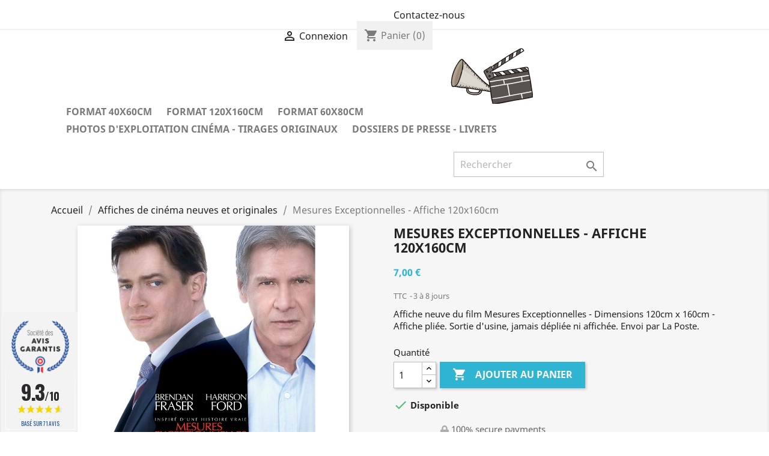

--- FILE ---
content_type: text/html; charset=utf-8
request_url: https://www.affichescinema.fr/affiches-de-cinema-neuves-et-originales/1081-mesures-exceptionnelles-affiche-120x160cm.html
body_size: 12888
content:
<!-- begin catalog/product.tpl -->
<!doctype html>
<html lang="fr">

  <head>
    
      
  <meta charset="utf-8">


  <meta http-equiv="x-ua-compatible" content="ie=edge">



  <link rel="canonical" href="https://www.affichescinema.fr/affiches-de-cinema-neuves-et-originales/1081-mesures-exceptionnelles-affiche-120x160cm.html">

  <title>Film Mesures Exceptionnelles - Affiche neuve &amp; originale - Format 120x160cm</title>
  <meta name="description" content="Affiche neuve du film Mesures Exceptionnelles - Dimensions 120cm x 160cm - Affiche pliée. Sortie d&#039;usine, jamais dépliée ni affichée. Envoi par La Poste.">
  <meta name="keywords" content="Affiche neuve du film Mesures Exceptionnelles - Dimensions 120cm x 160cm - Affiche pliée. Sortie d&#039;usine, jamais dépliée ni affichée. Envoi par La Poste.">
      
        



  <meta name="viewport" content="width=device-width, initial-scale=1">



  <link rel="icon" type="image/vnd.microsoft.icon" href="https://www.affichescinema.fr/img/favicon.ico?1651852616">
  <link rel="shortcut icon" type="image/x-icon" href="https://www.affichescinema.fr/img/favicon.ico?1651852616">



    <link rel="stylesheet" href="https://www.affichescinema.fr/themes/classic/assets/css/theme.css" type="text/css" media="all">
  <link rel="stylesheet" href="/modules/ps_checkout/views/css/payments.css?version=2.15.2" type="text/css" media="all">
  <link rel="stylesheet" href="https://www.affichescinema.fr/modules/steavisgarantis/views/css/style.css" type="text/css" media="all">
  <link rel="stylesheet" href="https://www.affichescinema.fr/js/jquery/ui/themes/base/minified/jquery-ui.min.css" type="text/css" media="all">
  <link rel="stylesheet" href="https://www.affichescinema.fr/js/jquery/ui/themes/base/minified/jquery.ui.theme.min.css" type="text/css" media="all">
  <link rel="stylesheet" href="https://www.affichescinema.fr/modules/ps_legalcompliance/views/css/aeuc_front.css" type="text/css" media="all">
  <link rel="stylesheet" href="https://www.affichescinema.fr/modules/ps_imageslider/css/homeslider.css" type="text/css" media="all">
  <link rel="stylesheet" href="https://www.affichescinema.fr/themes/classic/assets/css/custom.css" type="text/css" media="all">




  

  <script type="text/javascript">
        var prestashop = {"cart":{"products":[],"totals":{"total":{"type":"total","label":"Total","amount":0,"value":"0,00\u00a0\u20ac"},"total_including_tax":{"type":"total","label":"Total TTC","amount":0,"value":"0,00\u00a0\u20ac"},"total_excluding_tax":{"type":"total","label":"Total HT :","amount":0,"value":"0,00\u00a0\u20ac"}},"subtotals":{"products":{"type":"products","label":"Sous-total","amount":0,"value":"0,00\u00a0\u20ac"},"discounts":null,"shipping":{"type":"shipping","label":"Livraison","amount":0,"value":""},"tax":{"type":"tax","label":"Taxes incluses","amount":0,"value":"0,00\u00a0\u20ac"}},"products_count":0,"summary_string":"0 articles","vouchers":{"allowed":1,"added":[]},"discounts":[],"minimalPurchase":0,"minimalPurchaseRequired":""},"currency":{"name":"Euro","iso_code":"EUR","iso_code_num":"978","sign":"\u20ac"},"customer":{"lastname":null,"firstname":null,"email":null,"birthday":null,"newsletter":null,"newsletter_date_add":null,"optin":null,"website":null,"company":null,"siret":null,"ape":null,"is_logged":false,"gender":{"type":null,"name":null},"addresses":[]},"language":{"name":"Fran\u00e7ais (French)","iso_code":"fr","locale":"fr-FR","language_code":"fr","is_rtl":"0","date_format_lite":"d\/m\/Y","date_format_full":"d\/m\/Y H:i:s","id":1},"page":{"title":"","canonical":null,"meta":{"title":"Film Mesures Exceptionnelles - Affiche neuve & originale - Format 120x160cm","description":"Affiche neuve du film Mesures Exceptionnelles - Dimensions 120cm x 160cm - Affiche pli\u00e9e. Sortie d'usine, jamais d\u00e9pli\u00e9e ni affich\u00e9e. Envoi par La Poste.","keywords":"Affiche neuve du film Mesures Exceptionnelles - Dimensions 120cm x 160cm - Affiche pli\u00e9e. Sortie d'usine, jamais d\u00e9pli\u00e9e ni affich\u00e9e. Envoi par La Poste.","robots":"index"},"page_name":"product","body_classes":{"lang-fr":true,"lang-rtl":false,"country-FR":true,"currency-EUR":true,"layout-full-width":true,"page-product":true,"tax-display-enabled":true,"product-id-1081":true,"product-Mesures Exceptionnelles - Affiche 120x160cm":true,"product-id-category-3":true,"product-id-manufacturer-0":true,"product-id-supplier-0":true,"product-available-for-order":true},"admin_notifications":[]},"shop":{"name":"Vente affiches cin\u00e9ma neuves & d'origine","logo":"https:\/\/www.affichescinema.fr\/img\/vente-affiches-cinema-neuves-d-origine-logo-1651852616.jpg","stores_icon":"https:\/\/www.affichescinema.fr\/img\/logo_stores.png","favicon":"https:\/\/www.affichescinema.fr\/img\/favicon.ico"},"urls":{"base_url":"https:\/\/www.affichescinema.fr\/","current_url":"https:\/\/www.affichescinema.fr\/affiches-de-cinema-neuves-et-originales\/1081-mesures-exceptionnelles-affiche-120x160cm.html","shop_domain_url":"https:\/\/www.affichescinema.fr","img_ps_url":"https:\/\/www.affichescinema.fr\/img\/","img_cat_url":"https:\/\/www.affichescinema.fr\/img\/c\/","img_lang_url":"https:\/\/www.affichescinema.fr\/img\/l\/","img_prod_url":"https:\/\/www.affichescinema.fr\/img\/p\/","img_manu_url":"https:\/\/www.affichescinema.fr\/img\/m\/","img_sup_url":"https:\/\/www.affichescinema.fr\/img\/su\/","img_ship_url":"https:\/\/www.affichescinema.fr\/img\/s\/","img_store_url":"https:\/\/www.affichescinema.fr\/img\/st\/","img_col_url":"https:\/\/www.affichescinema.fr\/img\/co\/","img_url":"https:\/\/www.affichescinema.fr\/themes\/classic\/assets\/img\/","css_url":"https:\/\/www.affichescinema.fr\/themes\/classic\/assets\/css\/","js_url":"https:\/\/www.affichescinema.fr\/themes\/classic\/assets\/js\/","pic_url":"https:\/\/www.affichescinema.fr\/upload\/","pages":{"address":"https:\/\/www.affichescinema.fr\/adresse","addresses":"https:\/\/www.affichescinema.fr\/adresses","authentication":"https:\/\/www.affichescinema.fr\/connexion","cart":"https:\/\/www.affichescinema.fr\/panier","category":"https:\/\/www.affichescinema.fr\/index.php?controller=category","cms":"https:\/\/www.affichescinema.fr\/index.php?controller=cms","contact":"https:\/\/www.affichescinema.fr\/nous-contacter","discount":"https:\/\/www.affichescinema.fr\/reduction","guest_tracking":"https:\/\/www.affichescinema.fr\/suivi-commande-invite","history":"https:\/\/www.affichescinema.fr\/historique-commandes","identity":"https:\/\/www.affichescinema.fr\/identite","index":"https:\/\/www.affichescinema.fr\/","my_account":"https:\/\/www.affichescinema.fr\/mon-compte","order_confirmation":"https:\/\/www.affichescinema.fr\/confirmation-commande","order_detail":"https:\/\/www.affichescinema.fr\/index.php?controller=order-detail","order_follow":"https:\/\/www.affichescinema.fr\/suivi-commande","order":"https:\/\/www.affichescinema.fr\/commande","order_return":"https:\/\/www.affichescinema.fr\/index.php?controller=order-return","order_slip":"https:\/\/www.affichescinema.fr\/avoirs","pagenotfound":"https:\/\/www.affichescinema.fr\/page-introuvable","password":"https:\/\/www.affichescinema.fr\/recuperation-mot-de-passe","pdf_invoice":"https:\/\/www.affichescinema.fr\/index.php?controller=pdf-invoice","pdf_order_return":"https:\/\/www.affichescinema.fr\/index.php?controller=pdf-order-return","pdf_order_slip":"https:\/\/www.affichescinema.fr\/index.php?controller=pdf-order-slip","prices_drop":"https:\/\/www.affichescinema.fr\/promotions","product":"https:\/\/www.affichescinema.fr\/index.php?controller=product","search":"https:\/\/www.affichescinema.fr\/recherche","sitemap":"https:\/\/www.affichescinema.fr\/sitemap","stores":"https:\/\/www.affichescinema.fr\/magasins","supplier":"https:\/\/www.affichescinema.fr\/fournisseur","register":"https:\/\/www.affichescinema.fr\/connexion?create_account=1","order_login":"https:\/\/www.affichescinema.fr\/commande?login=1"},"alternative_langs":[],"theme_assets":"\/themes\/classic\/assets\/","actions":{"logout":"https:\/\/www.affichescinema.fr\/?mylogout="},"no_picture_image":{"bySize":{"small_default":{"url":"https:\/\/www.affichescinema.fr\/img\/p\/fr-default-small_default.jpg","width":98,"height":98},"cart_default":{"url":"https:\/\/www.affichescinema.fr\/img\/p\/fr-default-cart_default.jpg","width":125,"height":125},"home_default":{"url":"https:\/\/www.affichescinema.fr\/img\/p\/fr-default-home_default.jpg","width":250,"height":250},"medium_default":{"url":"https:\/\/www.affichescinema.fr\/img\/p\/fr-default-medium_default.jpg","width":452,"height":452},"large_default":{"url":"https:\/\/www.affichescinema.fr\/img\/p\/fr-default-large_default.jpg","width":800,"height":800}},"small":{"url":"https:\/\/www.affichescinema.fr\/img\/p\/fr-default-small_default.jpg","width":98,"height":98},"medium":{"url":"https:\/\/www.affichescinema.fr\/img\/p\/fr-default-home_default.jpg","width":250,"height":250},"large":{"url":"https:\/\/www.affichescinema.fr\/img\/p\/fr-default-large_default.jpg","width":800,"height":800},"legend":""}},"configuration":{"display_taxes_label":true,"display_prices_tax_incl":true,"is_catalog":false,"show_prices":true,"opt_in":{"partner":true},"quantity_discount":{"type":"price","label":"Prix unitaire"},"voucher_enabled":1,"return_enabled":0},"field_required":[],"breadcrumb":{"links":[{"title":"Accueil","url":"https:\/\/www.affichescinema.fr\/"},{"title":"Affiches de cin\u00e9ma neuves et originales","url":"https:\/\/www.affichescinema.fr\/3-affiches-de-cinema-neuves-et-originales"},{"title":"Mesures Exceptionnelles - Affiche 120x160cm","url":"https:\/\/www.affichescinema.fr\/affiches-de-cinema-neuves-et-originales\/1081-mesures-exceptionnelles-affiche-120x160cm.html"}],"count":3},"link":{"protocol_link":"https:\/\/","protocol_content":"https:\/\/"},"time":1764454822,"static_token":"8bdca6f50e6ed927660cb6df696bcac0","token":"1ca95ae05e54ec1c5c53246d4ab20fab","debug":true};
        var ps_checkout3dsEnabled = true;
        var ps_checkoutAutoRenderDisabled = false;
        var ps_checkoutCancelUrl = "https:\/\/www.affichescinema.fr\/module\/ps_checkout\/cancel";
        var ps_checkoutCardFundingSourceImg = "\/modules\/ps_checkout\/views\/img\/payment-cards.png";
        var ps_checkoutCheckUrl = "https:\/\/www.affichescinema.fr\/module\/ps_checkout\/check";
        var ps_checkoutCheckoutTranslations = {"checkout.go.back.link.title":"Retourner au tunnel de commande","checkout.go.back.label":"Tunnel de commande","checkout.card.payment":"Paiement par carte","checkout.page.heading":"R\u00e9sum\u00e9 de commande","checkout.cart.empty":"Votre panier d'achat est vide.","checkout.page.subheading.card":"Carte","checkout.page.subheading.paypal":"PayPal","checkout.payment.by.card":"Vous avez choisi de payer par carte.","checkout.payment.by.paypal":"Vous avez choisi de payer par PayPal.","checkout.order.summary":"Voici un r\u00e9sum\u00e9 de votre commande :","checkout.order.amount.total":"Le montant total de votre panier est de","checkout.order.included.tax":"(TTC)","checkout.order.confirm.label":"Veuillez finaliser votre commande en cliquant sur &quot;Je valide ma commande&quot;","paypal.hosted-fields.label.card-number":"Num\u00e9ro de carte","paypal.hosted-fields.placeholder.card-number":"Num\u00e9ro de carte","paypal.hosted-fields.label.expiration-date":"Date d'expiration","paypal.hosted-fields.placeholder.expiration-date":"MM\/YY","paypal.hosted-fields.label.cvv":"Code de s\u00e9curit\u00e9","paypal.hosted-fields.placeholder.cvv":"XXX","express-button.cart.separator":"ou","express-button.checkout.express-checkout":"Achat rapide","error.paypal-sdk":"No PayPal Javascript SDK Instance","checkout.payment.others.link.label":"Autres moyens de paiement","checkout.payment.others.confirm.button.label":"Je valide ma commande","checkout.form.error.label":"Une erreur s'est produite lors du paiement. Veuillez r\u00e9essayer ou contacter le support.","loader-component.label.header":"Merci pour votre achat !","loader-component.label.body":"Please wait, we are processing your payment","error.paypal-sdk.contingency.cancel":"Card holder authentication canceled, please choose another payment method or try again.","error.paypal-sdk.contingency.error":"An error occurred on card holder authentication, please choose another payment method or try again.","error.paypal-sdk.contingency.failure":"Card holder authentication failed, please choose another payment method or try again.","error.paypal-sdk.contingency.unknown":"Card holder authentication cannot be checked, please choose another payment method or try again."};
        var ps_checkoutCheckoutUrl = "https:\/\/www.affichescinema.fr\/commande";
        var ps_checkoutConfirmUrl = "https:\/\/www.affichescinema.fr\/confirmation-commande";
        var ps_checkoutCreateUrl = "https:\/\/www.affichescinema.fr\/module\/ps_checkout\/create";
        var ps_checkoutCspNonce = "";
        var ps_checkoutExpressCheckoutCartEnabled = false;
        var ps_checkoutExpressCheckoutOrderEnabled = false;
        var ps_checkoutExpressCheckoutProductEnabled = false;
        var ps_checkoutExpressCheckoutSelected = false;
        var ps_checkoutExpressCheckoutUrl = "https:\/\/www.affichescinema.fr\/module\/ps_checkout\/ExpressCheckout";
        var ps_checkoutFundingSourcesSorted = ["paypal","card","bancontact","eps","giropay","ideal","mybank","p24","sofort"];
        var ps_checkoutGetTokenURL = "https:\/\/www.affichescinema.fr\/module\/ps_checkout\/token";
        var ps_checkoutHostedFieldsEnabled = true;
        var ps_checkoutHostedFieldsSelected = false;
        var ps_checkoutLoaderImage = "\/modules\/ps_checkout\/views\/img\/loader.svg";
        var ps_checkoutPayPalButtonConfiguration = {"shape":"pill","label":"pay","color":"gold"};
        var ps_checkoutPayPalClientToken = "";
        var ps_checkoutPayPalOrderId = "";
        var ps_checkoutPayPalSdkUrl = "https:\/\/www.paypal.com\/sdk\/js?components=buttons,marks,funding-eligibility,hosted-fields&client-id=AXjYFXWyb4xJCErTUDiFkzL0Ulnn-bMm4fal4G-1nQXQ1ZQxp06fOuE7naKUXGkq2TZpYSiI9xXbs4eo&merchant-id=NS4D2JQ39MUHA&currency=EUR&intent=capture&commit=false&vault=false&integration-date=2020-07-30";
        var ps_checkoutPayWithTranslations = {"paypal":"Payer avec un compte PayPal","card":"Payer par carte - paiements 100% s\u00e9curis\u00e9s","bancontact":"Payer par Bancontact","eps":"Payer par EPS","giropay":"Payer par Giropay","ideal":"Payer par iDEAL","mybank":"Payer par MyBank","p24":"Payer par Przelewy24","sofort":"Payer par Sofort"};
        var ps_checkoutValidateUrl = "https:\/\/www.affichescinema.fr\/module\/ps_checkout\/validate";
        var ps_checkoutVersion = "2.15.2";
      </script>



  
<!-- begin modules/steavisgarantis/views/templates/front/displayHeader.tpl -->
<link href="//fonts.googleapis.com/css?family=Open+Sans:600,400,400i|Oswald:700" rel="stylesheet" type="text/css" media="all">
 
<script type="text/javascript">
    var agSiteId="5047";
</script>
<script src="https://www.societe-des-avis-garantis.fr/wp-content/plugins/ag-core/widgets/JsWidget.js" type="text/javascript"></script>

<style>
    </style>
<!-- end modules/steavisgarantis/views/templates/front/displayHeader.tpl -->




    
  <meta property="og:type" content="product">
  <meta property="og:url" content="https://www.affichescinema.fr/affiches-de-cinema-neuves-et-originales/1081-mesures-exceptionnelles-affiche-120x160cm.html">
  <meta property="og:title" content="Film Mesures Exceptionnelles - Affiche neuve &amp; originale - Format 120x160cm">
  <meta property="og:site_name" content="Vente affiches cinéma neuves &amp; d&#039;origine">
  <meta property="og:description" content="Affiche neuve du film Mesures Exceptionnelles - Dimensions 120cm x 160cm - Affiche pliée. Sortie d&#039;usine, jamais dépliée ni affichée. Envoi par La Poste.">
  <meta property="og:image" content="https://www.affichescinema.fr/1080-large_default/mesures-exceptionnelles-affiche-120x160cm.jpg">
      <meta property="product:pretax_price:amount" content="7">
    <meta property="product:pretax_price:currency" content="EUR">
    <meta property="product:price:amount" content="7">
    <meta property="product:price:currency" content="EUR">
      <meta property="product:weight:value" content="0.200000">
  <meta property="product:weight:units" content="kg">
  
  </head>

  <body id="product" class="lang-fr country-fr currency-eur layout-full-width page-product tax-display-enabled product-id-1081 product-mesures-exceptionnelles-affiche-120x160cm product-id-category-3 product-id-manufacturer-0 product-id-supplier-0 product-available-for-order">

    
      
<!-- begin module:ps_linklist/views/templates/hook/linkblock.tpl -->
<!-- begin /var/www/html/themes/classic/modules/ps_linklist/views/templates/hook/linkblock.tpl --><div class="col-md-6 links">
  <div class="row">
    </div>
</div>
<!-- end /var/www/html/themes/classic/modules/ps_linklist/views/templates/hook/linkblock.tpl -->
<!-- end module:ps_linklist/views/templates/hook/linkblock.tpl -->

    

    <main>
      
              

      <header id="header">
        
          
  <div class="header-banner">
    
  </div>



  <nav class="header-nav">
    <div class="container">
      <div class="row">
        <div class="hidden-sm-down">
          <div class="col-md-5 col-xs-12">
            
<!-- begin module:ps_contactinfo/nav.tpl -->
<!-- begin /var/www/html/themes/classic/modules/ps_contactinfo/nav.tpl --><div id="_desktop_contact_link">
  <div id="contact-link">
          <a href="https://www.affichescinema.fr/nous-contacter">Contactez-nous</a>
      </div>
</div>
<!-- end /var/www/html/themes/classic/modules/ps_contactinfo/nav.tpl -->
<!-- end module:ps_contactinfo/nav.tpl -->

          </div>
          <div class="col-md-7 right-nav">
              
<!-- begin module:ps_customersignin/ps_customersignin.tpl -->
<!-- begin /var/www/html/themes/classic/modules/ps_customersignin/ps_customersignin.tpl --><div id="_desktop_user_info">
  <div class="user-info">
          <a
        href="https://www.affichescinema.fr/mon-compte"
        title="Identifiez-vous"
        rel="nofollow"
      >
        <i class="material-icons">&#xE7FF;</i>
        <span class="hidden-sm-down">Connexion</span>
      </a>
      </div>
</div>
<!-- end /var/www/html/themes/classic/modules/ps_customersignin/ps_customersignin.tpl -->
<!-- end module:ps_customersignin/ps_customersignin.tpl -->

<!-- begin module:ps_shoppingcart/ps_shoppingcart.tpl -->
<!-- begin /var/www/html/themes/classic/modules/ps_shoppingcart/ps_shoppingcart.tpl --><div id="_desktop_cart">
  <div class="blockcart cart-preview inactive" data-refresh-url="//www.affichescinema.fr/module/ps_shoppingcart/ajax">
    <div class="header">
              <i class="material-icons shopping-cart">shopping_cart</i>
        <span class="hidden-sm-down">Panier</span>
        <span class="cart-products-count">(0)</span>
          </div>
  </div>
</div>
<!-- end /var/www/html/themes/classic/modules/ps_shoppingcart/ps_shoppingcart.tpl -->
<!-- end module:ps_shoppingcart/ps_shoppingcart.tpl -->

          </div>
        </div>
        <div class="hidden-md-up text-sm-center mobile">
          <div class="float-xs-left" id="menu-icon">
            <i class="material-icons d-inline">&#xE5D2;</i>
          </div>
          <div class="float-xs-right" id="_mobile_cart"></div>
          <div class="float-xs-right" id="_mobile_user_info"></div>
          <div class="top-logo" id="_mobile_logo"></div>
          <div class="clearfix"></div>
        </div>
      </div>
    </div>
  </nav>



  <div class="header-top">
    <div class="container">
       <div class="row">
        <div class="col-md-2 hidden-sm-down" id="_desktop_logo">
                            <a href="https://www.affichescinema.fr/">
                  <img class="logo img-responsive" src="https://www.affichescinema.fr/img/vente-affiches-cinema-neuves-d-origine-logo-1651852616.jpg" alt="Vente affiches cinéma neuves &amp; d&#039;origine">
                </a>
                    </div>
        <div class="col-md-10 col-sm-12 position-static">
          
<!-- begin module:ps_mainmenu/ps_mainmenu.tpl -->
<!-- begin /var/www/html/themes/classic/modules/ps_mainmenu/ps_mainmenu.tpl -->

<div class="menu js-top-menu position-static hidden-sm-down" id="_desktop_top_menu">
    
          <ul class="top-menu" id="top-menu" data-depth="0">
                    <li class="category" id="category-4">
                          <a
                class="dropdown-item"
                href="https://www.affichescinema.fr/4-format-40x60cm" data-depth="0"
                              >
                                Format 40x60cm
              </a>
                          </li>
                    <li class="category" id="category-13">
                          <a
                class="dropdown-item"
                href="https://www.affichescinema.fr/13-format-120x160cm" data-depth="0"
                              >
                                Format 120x160cm
              </a>
                          </li>
                    <li class="category" id="category-14">
                          <a
                class="dropdown-item"
                href="https://www.affichescinema.fr/14-format-60x80cm" data-depth="0"
                              >
                                Format 60x80cm
              </a>
                          </li>
                    <li class="category" id="category-15">
                          <a
                class="dropdown-item"
                href="https://www.affichescinema.fr/15-set-photos" data-depth="0"
                              >
                                Photos d&#039;Exploitation Cinéma - Tirages Originaux
              </a>
                          </li>
                    <li class="category" id="category-16">
                          <a
                class="dropdown-item"
                href="https://www.affichescinema.fr/16-dossiers-de-presse-livrets" data-depth="0"
                              >
                                Dossiers de Presse - Livrets
              </a>
                          </li>
              </ul>
    
    <div class="clearfix"></div>
</div>
<!-- end /var/www/html/themes/classic/modules/ps_mainmenu/ps_mainmenu.tpl -->
<!-- end module:ps_mainmenu/ps_mainmenu.tpl -->

<!-- begin module:ps_searchbar/ps_searchbar.tpl -->
<!-- begin /var/www/html/themes/classic/modules/ps_searchbar/ps_searchbar.tpl --><!-- Block search module TOP -->
<div id="search_widget" class="search-widget" data-search-controller-url="//www.affichescinema.fr/recherche">
	<form method="get" action="//www.affichescinema.fr/recherche">
		<input type="hidden" name="controller" value="search">
		<input type="text" name="s" value="" placeholder="Rechercher" aria-label="Rechercher">
		<button type="submit">
			<i class="material-icons search">&#xE8B6;</i>
      <span class="hidden-xl-down">Rechercher</span>
		</button>
	</form>
</div>
<!-- /Block search module TOP -->
<!-- end /var/www/html/themes/classic/modules/ps_searchbar/ps_searchbar.tpl -->
<!-- end module:ps_searchbar/ps_searchbar.tpl -->

          <div class="clearfix"></div>
        </div>
      </div>
      <div id="mobile_top_menu_wrapper" class="row hidden-md-up" style="display:none;">
        <div class="js-top-menu mobile" id="_mobile_top_menu"></div>
        <div class="js-top-menu-bottom">
          <div id="_mobile_currency_selector"></div>
          <div id="_mobile_language_selector"></div>
          <div id="_mobile_contact_link"></div>
        </div>
      </div>
    </div>
  </div>
  

        
      </header>

      
        
<aside id="notifications">
  <div class="container">
    
    
    
      </div>
</aside>
      

      <section id="wrapper">
        
        <div class="container">
          
            <nav data-depth="3" class="breadcrumb hidden-sm-down">
  <ol itemscope itemtype="http://schema.org/BreadcrumbList">
    
              
          <li itemprop="itemListElement" itemscope itemtype="https://schema.org/ListItem">
                          <a itemprop="item" href="https://www.affichescinema.fr/"><span itemprop="name">Accueil</span></a>
                        <meta itemprop="position" content="1">
          </li>
        
              
          <li itemprop="itemListElement" itemscope itemtype="https://schema.org/ListItem">
                          <a itemprop="item" href="https://www.affichescinema.fr/3-affiches-de-cinema-neuves-et-originales"><span itemprop="name">Affiches de cinéma neuves et originales</span></a>
                        <meta itemprop="position" content="2">
          </li>
        
              
          <li itemprop="itemListElement" itemscope itemtype="https://schema.org/ListItem">
                          <span itemprop="name">Mesures Exceptionnelles - Affiche 120x160cm</span>
                        <meta itemprop="position" content="3">
          </li>
        
          
  </ol>
</nav>
          

          

          
  <div id="content-wrapper">
    
    

  <section id="main" itemscope itemtype="https://schema.org/Product">
    <meta itemprop="url" content="https://www.affichescinema.fr/affiches-de-cinema-neuves-et-originales/1081-mesures-exceptionnelles-affiche-120x160cm.html">

    <div class="row product-container">
      <div class="col-md-6">
        
          <section class="page-content" id="content">
            
              
    <ul class="product-flags">
            </ul>


              
                <div class="images-container">
  
    <div class="product-cover">
              <img class="js-qv-product-cover" src="https://www.affichescinema.fr/1080-large_default/mesures-exceptionnelles-affiche-120x160cm.jpg" alt="" title="" style="width:100%;" itemprop="image">
        <div class="layer hidden-sm-down" data-toggle="modal" data-target="#product-modal">
          <i class="material-icons zoom-in">search</i>
        </div>
          </div>
  

  
    <div class="js-qv-mask mask">
      <ul class="product-images js-qv-product-images">
                  <li class="thumb-container">
            <img
              class="thumb js-thumb  selected "
              data-image-medium-src="https://www.affichescinema.fr/1080-medium_default/mesures-exceptionnelles-affiche-120x160cm.jpg"
              data-image-large-src="https://www.affichescinema.fr/1080-large_default/mesures-exceptionnelles-affiche-120x160cm.jpg"
              src="https://www.affichescinema.fr/1080-home_default/mesures-exceptionnelles-affiche-120x160cm.jpg"
              alt=""
              title=""
              width="100"
              itemprop="image"
            >
          </li>
              </ul>
    </div>
  

</div>
              
              <div class="scroll-box-arrows">
                <i class="material-icons left">&#xE314;</i>
                <i class="material-icons right">&#xE315;</i>
              </div>

            
          </section>
        
        </div>
        <div class="col-md-6">
          
            
              <h1 class="h1" itemprop="name">Mesures Exceptionnelles - Affiche 120x160cm</h1>
            
          
          
              <div class="product-prices">
    
          

    
      <div
        class="product-price h5 "
        itemprop="offers"
        itemscope
        itemtype="https://schema.org/Offer"
      >
        <link itemprop="availability" href="https://schema.org/InStock"/>
        <meta itemprop="priceCurrency" content="EUR">

        <div class="current-price">
          <span itemprop="price" content="7">7,00 €</span>

                  </div>

        
                  
      </div>
    

    
          

    
          

    
          

    

    <div class="tax-shipping-delivery-label">
              TTC
            
<!-- begin modules/ps_legalcompliance/views/templates/hook/hookDisplayProductPriceBlock_price.tpl -->
        
<!-- end modules/ps_legalcompliance/views/templates/hook/hookDisplayProductPriceBlock_price.tpl -->

      
<!-- begin modules/ps_legalcompliance/views/templates/hook/hookDisplayProductPriceBlock_after_price.tpl -->
        
<!-- end modules/ps_legalcompliance/views/templates/hook/hookDisplayProductPriceBlock_after_price.tpl -->

                        <span class="delivery-information">3 à 8 jours</span>
                  </div>
  </div>
          

          <div class="product-information">
            
              <div id="product-description-short-1081" class="product-description" itemprop="description">Affiche neuve du film Mesures Exceptionnelles - Dimensions 120cm x 160cm - Affiche pliée. Sortie d'usine, jamais dépliée ni affichée. Envoi par La Poste.</div>
            

            
            <div class="product-actions">
              
                <form action="https://www.affichescinema.fr/panier" method="post" id="add-to-cart-or-refresh">
                  <input type="hidden" name="token" value="8bdca6f50e6ed927660cb6df696bcac0">
                  <input type="hidden" name="id_product" value="1081" id="product_page_product_id">
                  <input type="hidden" name="id_customization" value="0" id="product_customization_id">

                  
                    <div class="product-variants">
  </div>
                  

                  
                                      

                  
                    <section class="product-discounts">
  </section>
                  

                  
                    <div class="product-add-to-cart">
      <span class="control-label">Quantité</span>

    
      <div class="product-quantity clearfix">
        <div class="qty">
          <input
            type="number"
            name="qty"
            id="quantity_wanted"
            value="1"
            class="input-group"
            min="1"
            aria-label="Quantité"
          >
        </div>

        <div class="add">
          <button
            class="btn btn-primary add-to-cart"
            data-button-action="add-to-cart"
            type="submit"
                      >
            <i class="material-icons shopping-cart">&#xE547;</i>
            Ajouter au panier
          </button>
        </div>

        
      </div>
    

    
      <span id="product-availability">
                              <i class="material-icons rtl-no-flip product-available">&#xE5CA;</i>
                    Disponible
              </span>
    

    
      <p class="product-minimal-quantity">
              </p>
    
  </div>
                  

                  
                    <div class="product-additional-info">
  
<!-- begin modules/ps_checkout//views/templates/hook/displayProductAdditionalInfo.tpl -->
<div class="ps_checkout payment-method-logo-block left">
  <div class="ps_checkout payment-method-logo-block-title">
    <img src="/modules/ps_checkout/views/img/lock_checkout.svg" alt="">
    100% secure payments
  </div>
            <div class="ps_checkout payment-method-logo w-fixed">
          <div class="wrapper"><img src="/modules/ps_checkout/views/img/paypal.svg" alt=""></div>
      </div>
                <div class="ps_checkout payment-method-logo w-fixed">
        <div class="wrapper"><img src="/modules/ps_checkout/views/img/visa.svg" alt=""></div>
      </div>
      <div class="ps_checkout payment-method-logo w-fixed">
        <div class="wrapper"><img src="/modules/ps_checkout/views/img/mastercard.svg" alt=""></div>
      </div>
      <div class="ps_checkout payment-method-logo w-fixed">
        <div class="wrapper"><img src="/modules/ps_checkout/views/img/amex.svg" alt=""></div>
      </div>
                <div class="ps_checkout payment-method-logo w-fixed">
          <div class="wrapper"><img src="/modules/ps_checkout/views/img/bancontact.svg" alt=""></div>
      </div>
                <div class="ps_checkout payment-method-logo w-fixed">
          <div class="wrapper"><img src="/modules/ps_checkout/views/img/eps.svg" alt=""></div>
      </div>
                <div class="ps_checkout payment-method-logo w-fixed">
          <div class="wrapper"><img src="/modules/ps_checkout/views/img/giropay.svg" alt=""></div>
      </div>
                <div class="ps_checkout payment-method-logo w-fixed">
          <div class="wrapper"><img src="/modules/ps_checkout/views/img/ideal.svg" alt=""></div>
      </div>
      </div>

<!-- end modules/ps_checkout//views/templates/hook/displayProductAdditionalInfo.tpl -->

<!-- begin module:ps_sharebuttons/views/templates/hook/ps_sharebuttons.tpl -->
<!-- begin /var/www/html/themes/classic/modules/ps_sharebuttons/views/templates/hook/ps_sharebuttons.tpl -->

      <div class="social-sharing">
      <span>Partager</span>
      <ul>
                  <li class="facebook icon-gray"><a href="https://www.facebook.com/sharer.php?u=https%3A%2F%2Fwww.affichescinema.fr%2Faffiches-de-cinema-neuves-et-originales%2F1081-mesures-exceptionnelles-affiche-120x160cm.html" class="text-hide" title="Partager" target="_blank">Partager</a></li>
                  <li class="twitter icon-gray"><a href="https://twitter.com/intent/tweet?text=Mesures+Exceptionnelles+-+Affiche+120x160cm https%3A%2F%2Fwww.affichescinema.fr%2Faffiches-de-cinema-neuves-et-originales%2F1081-mesures-exceptionnelles-affiche-120x160cm.html" class="text-hide" title="Tweet" target="_blank">Tweet</a></li>
                  <li class="pinterest icon-gray"><a href="https://www.pinterest.com/pin/create/button/?media=https%3A%2F%2Fwww.affichescinema.fr%2F1080%2Fmesures-exceptionnelles-affiche-120x160cm.jpg&amp;url=https%3A%2F%2Fwww.affichescinema.fr%2Faffiches-de-cinema-neuves-et-originales%2F1081-mesures-exceptionnelles-affiche-120x160cm.html" class="text-hide" title="Pinterest" target="_blank">Pinterest</a></li>
              </ul>
    </div>
  
<!-- end /var/www/html/themes/classic/modules/ps_sharebuttons/views/templates/hook/ps_sharebuttons.tpl -->
<!-- end module:ps_sharebuttons/views/templates/hook/ps_sharebuttons.tpl -->

</div>
                  

                                    
                </form>
              

            </div>

            
              
            

            
              <div class="tabs">
                <ul class="nav nav-tabs" role="tablist">
                                      <li class="nav-item">
                       <a
                         class="nav-link active"
                         data-toggle="tab"
                         href="#description"
                         role="tab"
                         aria-controls="description"
                          aria-selected="true">Description</a>
                    </li>
                                    <li class="nav-item">
                    <a
                      class="nav-link"
                      data-toggle="tab"
                      href="#product-details"
                      role="tab"
                      aria-controls="product-details"
                      >Détails du produit</a>
                  </li>
                                                    </ul>

                <div class="tab-content" id="tab-content">
                 <div class="tab-pane fade in active" id="description" role="tabpanel">
                   
                     <div class="product-description">Affiche neuve du film Mesures Exceptionnelles - Dimensions 120cm x 160cm (160cm de hauteur sur 120cm de largeur) - Affiche pliée. Sortie d'usine, jamais dépliée ni affichée. Envoi par La Poste.</div>
                   
                 </div>

                 
                   <div class="tab-pane fade"
     id="product-details"
     data-product="{&quot;id_shop_default&quot;:&quot;1&quot;,&quot;id_manufacturer&quot;:&quot;0&quot;,&quot;id_supplier&quot;:&quot;0&quot;,&quot;reference&quot;:&quot;Mesures Exceptionnelles&quot;,&quot;is_virtual&quot;:&quot;0&quot;,&quot;delivery_in_stock&quot;:&quot;&quot;,&quot;delivery_out_stock&quot;:&quot;&quot;,&quot;id_category_default&quot;:&quot;3&quot;,&quot;on_sale&quot;:&quot;0&quot;,&quot;online_only&quot;:&quot;0&quot;,&quot;ecotax&quot;:0,&quot;minimal_quantity&quot;:&quot;1&quot;,&quot;low_stock_threshold&quot;:null,&quot;low_stock_alert&quot;:&quot;0&quot;,&quot;price&quot;:&quot;7,00\u00a0\u20ac&quot;,&quot;unity&quot;:&quot;&quot;,&quot;unit_price_ratio&quot;:&quot;0.000000&quot;,&quot;additional_shipping_cost&quot;:&quot;0.000000&quot;,&quot;customizable&quot;:&quot;0&quot;,&quot;text_fields&quot;:&quot;0&quot;,&quot;uploadable_files&quot;:&quot;0&quot;,&quot;redirect_type&quot;:&quot;&quot;,&quot;id_type_redirected&quot;:&quot;0&quot;,&quot;available_for_order&quot;:&quot;1&quot;,&quot;available_date&quot;:&quot;0000-00-00&quot;,&quot;show_condition&quot;:&quot;0&quot;,&quot;condition&quot;:&quot;new&quot;,&quot;show_price&quot;:&quot;1&quot;,&quot;indexed&quot;:&quot;1&quot;,&quot;visibility&quot;:&quot;both&quot;,&quot;cache_default_attribute&quot;:&quot;0&quot;,&quot;advanced_stock_management&quot;:&quot;0&quot;,&quot;date_add&quot;:&quot;2021-10-10 10:51:37&quot;,&quot;date_upd&quot;:&quot;2025-01-17 06:25:22&quot;,&quot;pack_stock_type&quot;:&quot;3&quot;,&quot;meta_description&quot;:&quot;&quot;,&quot;meta_keywords&quot;:&quot;Affiche neuve du film Mesures Exceptionnelles - Dimensions 120cm x 160cm - Affiche pli\u00e9e. Sortie d&#039;usine, jamais d\u00e9pli\u00e9e ni affich\u00e9e. Envoi par La Poste.&quot;,&quot;meta_title&quot;:&quot;Film Mesures Exceptionnelles - Affiche neuve &amp; originale - Format 120x160cm&quot;,&quot;link_rewrite&quot;:&quot;mesures-exceptionnelles-affiche-120x160cm&quot;,&quot;name&quot;:&quot;Mesures Exceptionnelles - Affiche 120x160cm&quot;,&quot;description&quot;:&quot;Affiche neuve du film Mesures Exceptionnelles - Dimensions 120cm x 160cm (160cm de hauteur sur 120cm de largeur) - Affiche pli\u00e9e. Sortie d&#039;usine, jamais d\u00e9pli\u00e9e ni affich\u00e9e. Envoi par La Poste.&quot;,&quot;description_short&quot;:&quot;Affiche neuve du film Mesures Exceptionnelles - Dimensions 120cm x 160cm - Affiche pli\u00e9e. Sortie d&#039;usine, jamais d\u00e9pli\u00e9e ni affich\u00e9e. Envoi par La Poste.&quot;,&quot;available_now&quot;:&quot;&quot;,&quot;available_later&quot;:&quot;&quot;,&quot;id&quot;:1081,&quot;id_product&quot;:1081,&quot;out_of_stock&quot;:0,&quot;new&quot;:0,&quot;id_product_attribute&quot;:&quot;0&quot;,&quot;quantity_wanted&quot;:1,&quot;extraContent&quot;:[],&quot;allow_oosp&quot;:0,&quot;category&quot;:&quot;affiches-de-cinema-neuves-et-originales&quot;,&quot;category_name&quot;:&quot;Affiches de cin\u00e9ma neuves et originales&quot;,&quot;link&quot;:&quot;https:\/\/www.affichescinema.fr\/affiches-de-cinema-neuves-et-originales\/1081-mesures-exceptionnelles-affiche-120x160cm.html&quot;,&quot;attribute_price&quot;:0,&quot;price_tax_exc&quot;:7,&quot;price_without_reduction&quot;:7,&quot;reduction&quot;:0,&quot;specific_prices&quot;:[],&quot;quantity&quot;:5,&quot;quantity_all_versions&quot;:5,&quot;id_image&quot;:&quot;fr-default&quot;,&quot;features&quot;:[{&quot;name&quot;:&quot;Taille&quot;,&quot;value&quot;:&quot;120x160cm&quot;,&quot;id_feature&quot;:&quot;8&quot;,&quot;position&quot;:&quot;7&quot;}],&quot;attachments&quot;:[],&quot;virtual&quot;:0,&quot;pack&quot;:0,&quot;packItems&quot;:[],&quot;nopackprice&quot;:0,&quot;customization_required&quot;:false,&quot;rate&quot;:0,&quot;tax_name&quot;:&quot;&quot;,&quot;ecotax_rate&quot;:0,&quot;unit_price&quot;:&quot;&quot;,&quot;customizations&quot;:{&quot;fields&quot;:[]},&quot;id_customization&quot;:0,&quot;is_customizable&quot;:false,&quot;show_quantities&quot;:false,&quot;quantity_label&quot;:&quot;Produits&quot;,&quot;quantity_discounts&quot;:[],&quot;customer_group_discount&quot;:0,&quot;images&quot;:[{&quot;bySize&quot;:{&quot;small_default&quot;:{&quot;url&quot;:&quot;https:\/\/www.affichescinema.fr\/1080-small_default\/mesures-exceptionnelles-affiche-120x160cm.jpg&quot;,&quot;width&quot;:98,&quot;height&quot;:98},&quot;cart_default&quot;:{&quot;url&quot;:&quot;https:\/\/www.affichescinema.fr\/1080-cart_default\/mesures-exceptionnelles-affiche-120x160cm.jpg&quot;,&quot;width&quot;:125,&quot;height&quot;:125},&quot;home_default&quot;:{&quot;url&quot;:&quot;https:\/\/www.affichescinema.fr\/1080-home_default\/mesures-exceptionnelles-affiche-120x160cm.jpg&quot;,&quot;width&quot;:250,&quot;height&quot;:250},&quot;medium_default&quot;:{&quot;url&quot;:&quot;https:\/\/www.affichescinema.fr\/1080-medium_default\/mesures-exceptionnelles-affiche-120x160cm.jpg&quot;,&quot;width&quot;:452,&quot;height&quot;:452},&quot;large_default&quot;:{&quot;url&quot;:&quot;https:\/\/www.affichescinema.fr\/1080-large_default\/mesures-exceptionnelles-affiche-120x160cm.jpg&quot;,&quot;width&quot;:800,&quot;height&quot;:800}},&quot;small&quot;:{&quot;url&quot;:&quot;https:\/\/www.affichescinema.fr\/1080-small_default\/mesures-exceptionnelles-affiche-120x160cm.jpg&quot;,&quot;width&quot;:98,&quot;height&quot;:98},&quot;medium&quot;:{&quot;url&quot;:&quot;https:\/\/www.affichescinema.fr\/1080-home_default\/mesures-exceptionnelles-affiche-120x160cm.jpg&quot;,&quot;width&quot;:250,&quot;height&quot;:250},&quot;large&quot;:{&quot;url&quot;:&quot;https:\/\/www.affichescinema.fr\/1080-large_default\/mesures-exceptionnelles-affiche-120x160cm.jpg&quot;,&quot;width&quot;:800,&quot;height&quot;:800},&quot;legend&quot;:&quot;&quot;,&quot;id_image&quot;:&quot;1080&quot;,&quot;cover&quot;:&quot;1&quot;,&quot;position&quot;:&quot;1&quot;,&quot;associatedVariants&quot;:[]}],&quot;cover&quot;:{&quot;bySize&quot;:{&quot;small_default&quot;:{&quot;url&quot;:&quot;https:\/\/www.affichescinema.fr\/1080-small_default\/mesures-exceptionnelles-affiche-120x160cm.jpg&quot;,&quot;width&quot;:98,&quot;height&quot;:98},&quot;cart_default&quot;:{&quot;url&quot;:&quot;https:\/\/www.affichescinema.fr\/1080-cart_default\/mesures-exceptionnelles-affiche-120x160cm.jpg&quot;,&quot;width&quot;:125,&quot;height&quot;:125},&quot;home_default&quot;:{&quot;url&quot;:&quot;https:\/\/www.affichescinema.fr\/1080-home_default\/mesures-exceptionnelles-affiche-120x160cm.jpg&quot;,&quot;width&quot;:250,&quot;height&quot;:250},&quot;medium_default&quot;:{&quot;url&quot;:&quot;https:\/\/www.affichescinema.fr\/1080-medium_default\/mesures-exceptionnelles-affiche-120x160cm.jpg&quot;,&quot;width&quot;:452,&quot;height&quot;:452},&quot;large_default&quot;:{&quot;url&quot;:&quot;https:\/\/www.affichescinema.fr\/1080-large_default\/mesures-exceptionnelles-affiche-120x160cm.jpg&quot;,&quot;width&quot;:800,&quot;height&quot;:800}},&quot;small&quot;:{&quot;url&quot;:&quot;https:\/\/www.affichescinema.fr\/1080-small_default\/mesures-exceptionnelles-affiche-120x160cm.jpg&quot;,&quot;width&quot;:98,&quot;height&quot;:98},&quot;medium&quot;:{&quot;url&quot;:&quot;https:\/\/www.affichescinema.fr\/1080-home_default\/mesures-exceptionnelles-affiche-120x160cm.jpg&quot;,&quot;width&quot;:250,&quot;height&quot;:250},&quot;large&quot;:{&quot;url&quot;:&quot;https:\/\/www.affichescinema.fr\/1080-large_default\/mesures-exceptionnelles-affiche-120x160cm.jpg&quot;,&quot;width&quot;:800,&quot;height&quot;:800},&quot;legend&quot;:&quot;&quot;,&quot;id_image&quot;:&quot;1080&quot;,&quot;cover&quot;:&quot;1&quot;,&quot;position&quot;:&quot;1&quot;,&quot;associatedVariants&quot;:[]},&quot;has_discount&quot;:false,&quot;discount_type&quot;:null,&quot;discount_percentage&quot;:null,&quot;discount_percentage_absolute&quot;:null,&quot;discount_amount&quot;:null,&quot;discount_amount_to_display&quot;:null,&quot;price_amount&quot;:7,&quot;unit_price_full&quot;:&quot;&quot;,&quot;show_availability&quot;:true,&quot;availability_date&quot;:null,&quot;availability_message&quot;:&quot;Disponible&quot;,&quot;availability&quot;:&quot;available&quot;}"
     role="tabpanel"
  >
  
              <div class="product-reference">
        <label class="label">Référence </label>
        <span itemprop="sku">Mesures Exceptionnelles</span>
      </div>
      

  
      

  
      

  
    <div class="product-out-of-stock">
      
    </div>
  

  
          <section class="product-features">
        <p class="h6">Fiche technique</p>
        <dl class="data-sheet">
                      <dt class="name">Taille</dt>
            <dd class="value">120x160cm</dd>
                  </dl>
      </section>
      

    
      

  
      
</div>
                 

                 
                                    

                               </div>
            </div>
          
        </div>
      </div>
    </div>

    
          

    
      
<!-- begin module:ps_categoryproducts/views/templates/hook/ps_categoryproducts.tpl -->
<!-- begin /var/www/html/themes/classic/modules/ps_categoryproducts/views/templates/hook/ps_categoryproducts.tpl --><section class="featured-products clearfix mt-3">
  <h2>
          16 autres produits dans la même catégorie :
      </h2>
  <div class="products" itemscope itemtype="http://schema.org/ItemList">
            
<div itemprop="itemListElement" itemscope itemtype="http://schema.org/ListItem" class="product">
  <meta itemprop="position" content="0" />  <article class="product-miniature js-product-miniature" data-id-product="595" data-id-product-attribute="0" itemprop="item" itemscope itemtype="http://schema.org/Product">
    <div class="thumbnail-container">
      
                  <a href="https://www.affichescinema.fr/affiches-de-cinema-neuves-et-originales/595-super-8-affiche-40x60cm.html" class="thumbnail product-thumbnail">
            <img
              src="https://www.affichescinema.fr/594-home_default/super-8-affiche-40x60cm.jpg"
              alt="Super 8 - Affiche 40x60cm"
              data-full-size-image-url="https://www.affichescinema.fr/594-large_default/super-8-affiche-40x60cm.jpg"
              />
          </a>
              

      <div class="product-description">
        
                      <h2 class="h3 product-title" itemprop="name"><a href="https://www.affichescinema.fr/affiches-de-cinema-neuves-et-originales/595-super-8-affiche-40x60cm.html" itemprop="url" content="https://www.affichescinema.fr/affiches-de-cinema-neuves-et-originales/595-super-8-affiche-40x60cm.html">Super 8 - Affiche 40x60cm</a></h2>
                  

        
                      <div class="product-price-and-shipping">
              
              

              <span class="price" aria-label="Prix">5,00 €</span>
              <div itemprop="offers" itemscope itemtype="http://schema.org/Offer" class="invisible">
                <meta itemprop="priceCurrency" content="EUR" />
                <meta itemprop="price" content="5" />
              </div>

              

              
            </div>
                  

        
          
        
      </div>

      
    <ul class="product-flags">
            </ul>


      <div class="highlighted-informations no-variants hidden-sm-down">
        
          <a class="quick-view" href="#" data-link-action="quickview">
            <i class="material-icons search">&#xE8B6;</i> Aperçu rapide
          </a>
        

        
                  
      </div>
    </div>
  </article>
</div>

            
<div itemprop="itemListElement" itemscope itemtype="http://schema.org/ListItem" class="product">
  <meta itemprop="position" content="1" />  <article class="product-miniature js-product-miniature" data-id-product="468" data-id-product-attribute="0" itemprop="item" itemscope itemtype="http://schema.org/Product">
    <div class="thumbnail-container">
      
                  <a href="https://www.affichescinema.fr/affiches-de-cinema-neuves-et-originales/468-moonlight-and-valentino-affiche-40x60cm.html" class="thumbnail product-thumbnail">
            <img
              src="https://www.affichescinema.fr/467-home_default/moonlight-and-valentino-affiche-40x60cm.jpg"
              alt="Moonlight and Valentino -..."
              data-full-size-image-url="https://www.affichescinema.fr/467-large_default/moonlight-and-valentino-affiche-40x60cm.jpg"
              />
          </a>
              

      <div class="product-description">
        
                      <h2 class="h3 product-title" itemprop="name"><a href="https://www.affichescinema.fr/affiches-de-cinema-neuves-et-originales/468-moonlight-and-valentino-affiche-40x60cm.html" itemprop="url" content="https://www.affichescinema.fr/affiches-de-cinema-neuves-et-originales/468-moonlight-and-valentino-affiche-40x60cm.html">Moonlight and Valentino -...</a></h2>
                  

        
                      <div class="product-price-and-shipping">
              
              

              <span class="price" aria-label="Prix">7,00 €</span>
              <div itemprop="offers" itemscope itemtype="http://schema.org/Offer" class="invisible">
                <meta itemprop="priceCurrency" content="EUR" />
                <meta itemprop="price" content="7" />
              </div>

              

              
            </div>
                  

        
          
        
      </div>

      
    <ul class="product-flags">
            </ul>


      <div class="highlighted-informations no-variants hidden-sm-down">
        
          <a class="quick-view" href="#" data-link-action="quickview">
            <i class="material-icons search">&#xE8B6;</i> Aperçu rapide
          </a>
        

        
                  
      </div>
    </div>
  </article>
</div>

            
<div itemprop="itemListElement" itemscope itemtype="http://schema.org/ListItem" class="product">
  <meta itemprop="position" content="2" />  <article class="product-miniature js-product-miniature" data-id-product="348" data-id-product-attribute="0" itemprop="item" itemscope itemtype="http://schema.org/Product">
    <div class="thumbnail-container">
      
                  <a href="https://www.affichescinema.fr/affiches-de-cinema-neuves-et-originales/348-le-dahlia-noir-affiche-40x60cm.html" class="thumbnail product-thumbnail">
            <img
              src="https://www.affichescinema.fr/347-home_default/le-dahlia-noir-affiche-40x60cm.jpg"
              alt="Le Dahlia Noir - Affiche..."
              data-full-size-image-url="https://www.affichescinema.fr/347-large_default/le-dahlia-noir-affiche-40x60cm.jpg"
              />
          </a>
              

      <div class="product-description">
        
                      <h2 class="h3 product-title" itemprop="name"><a href="https://www.affichescinema.fr/affiches-de-cinema-neuves-et-originales/348-le-dahlia-noir-affiche-40x60cm.html" itemprop="url" content="https://www.affichescinema.fr/affiches-de-cinema-neuves-et-originales/348-le-dahlia-noir-affiche-40x60cm.html">Le Dahlia Noir - Affiche...</a></h2>
                  

        
                      <div class="product-price-and-shipping">
              
              

              <span class="price" aria-label="Prix">6,00 €</span>
              <div itemprop="offers" itemscope itemtype="http://schema.org/Offer" class="invisible">
                <meta itemprop="priceCurrency" content="EUR" />
                <meta itemprop="price" content="6" />
              </div>

              

              
            </div>
                  

        
          
        
      </div>

      
    <ul class="product-flags">
            </ul>


      <div class="highlighted-informations no-variants hidden-sm-down">
        
          <a class="quick-view" href="#" data-link-action="quickview">
            <i class="material-icons search">&#xE8B6;</i> Aperçu rapide
          </a>
        

        
                  
      </div>
    </div>
  </article>
</div>

            
<div itemprop="itemListElement" itemscope itemtype="http://schema.org/ListItem" class="product">
  <meta itemprop="position" content="3" />  <article class="product-miniature js-product-miniature" data-id-product="69" data-id-product-attribute="0" itemprop="item" itemscope itemtype="http://schema.org/Product">
    <div class="thumbnail-container">
      
                  <a href="https://www.affichescinema.fr/affiches-de-cinema-neuves-et-originales/69-blanche-neige-visuel-groupe-affiche-40x60cm.html" class="thumbnail product-thumbnail">
            <img
              src="https://www.affichescinema.fr/69-home_default/blanche-neige-visuel-groupe-affiche-40x60cm.jpg"
              alt="Blanche Neige (groupe) -..."
              data-full-size-image-url="https://www.affichescinema.fr/69-large_default/blanche-neige-visuel-groupe-affiche-40x60cm.jpg"
              />
          </a>
              

      <div class="product-description">
        
                      <h2 class="h3 product-title" itemprop="name"><a href="https://www.affichescinema.fr/affiches-de-cinema-neuves-et-originales/69-blanche-neige-visuel-groupe-affiche-40x60cm.html" itemprop="url" content="https://www.affichescinema.fr/affiches-de-cinema-neuves-et-originales/69-blanche-neige-visuel-groupe-affiche-40x60cm.html">Blanche Neige (groupe) -...</a></h2>
                  

        
                      <div class="product-price-and-shipping">
              
              

              <span class="price" aria-label="Prix">5,00 €</span>
              <div itemprop="offers" itemscope itemtype="http://schema.org/Offer" class="invisible">
                <meta itemprop="priceCurrency" content="EUR" />
                <meta itemprop="price" content="5" />
              </div>

              

              
            </div>
                  

        
          
        
      </div>

      
    <ul class="product-flags">
            </ul>


      <div class="highlighted-informations no-variants hidden-sm-down">
        
          <a class="quick-view" href="#" data-link-action="quickview">
            <i class="material-icons search">&#xE8B6;</i> Aperçu rapide
          </a>
        

        
                  
      </div>
    </div>
  </article>
</div>

            
<div itemprop="itemListElement" itemscope itemtype="http://schema.org/ListItem" class="product">
  <meta itemprop="position" content="4" />  <article class="product-miniature js-product-miniature" data-id-product="99" data-id-product-attribute="0" itemprop="item" itemscope itemtype="http://schema.org/Product">
    <div class="thumbnail-container">
      
                  <a href="https://www.affichescinema.fr/affiches-de-cinema-neuves-et-originales/99-chez-gino-affiche-40x60cm.html" class="thumbnail product-thumbnail">
            <img
              src="https://www.affichescinema.fr/98-home_default/chez-gino-affiche-40x60cm.jpg"
              alt="Chez Gino - Affiche 40x60cm"
              data-full-size-image-url="https://www.affichescinema.fr/98-large_default/chez-gino-affiche-40x60cm.jpg"
              />
          </a>
              

      <div class="product-description">
        
                      <h2 class="h3 product-title" itemprop="name"><a href="https://www.affichescinema.fr/affiches-de-cinema-neuves-et-originales/99-chez-gino-affiche-40x60cm.html" itemprop="url" content="https://www.affichescinema.fr/affiches-de-cinema-neuves-et-originales/99-chez-gino-affiche-40x60cm.html">Chez Gino - Affiche 40x60cm</a></h2>
                  

        
                      <div class="product-price-and-shipping">
              
              

              <span class="price" aria-label="Prix">5,00 €</span>
              <div itemprop="offers" itemscope itemtype="http://schema.org/Offer" class="invisible">
                <meta itemprop="priceCurrency" content="EUR" />
                <meta itemprop="price" content="5" />
              </div>

              

              
            </div>
                  

        
          
        
      </div>

      
    <ul class="product-flags">
            </ul>


      <div class="highlighted-informations no-variants hidden-sm-down">
        
          <a class="quick-view" href="#" data-link-action="quickview">
            <i class="material-icons search">&#xE8B6;</i> Aperçu rapide
          </a>
        

        
                  
      </div>
    </div>
  </article>
</div>

            
<div itemprop="itemListElement" itemscope itemtype="http://schema.org/ListItem" class="product">
  <meta itemprop="position" content="5" />  <article class="product-miniature js-product-miniature" data-id-product="581" data-id-product-attribute="0" itemprop="item" itemscope itemtype="http://schema.org/Product">
    <div class="thumbnail-container">
      
                  <a href="https://www.affichescinema.fr/affiches-de-cinema-neuves-et-originales/581-some-voices-affiche-40x60cm.html" class="thumbnail product-thumbnail">
            <img
              src="https://www.affichescinema.fr/580-home_default/some-voices-affiche-40x60cm.jpg"
              alt="Some voices - Affiche 40x60cm"
              data-full-size-image-url="https://www.affichescinema.fr/580-large_default/some-voices-affiche-40x60cm.jpg"
              />
          </a>
              

      <div class="product-description">
        
                      <h2 class="h3 product-title" itemprop="name"><a href="https://www.affichescinema.fr/affiches-de-cinema-neuves-et-originales/581-some-voices-affiche-40x60cm.html" itemprop="url" content="https://www.affichescinema.fr/affiches-de-cinema-neuves-et-originales/581-some-voices-affiche-40x60cm.html">Some voices - Affiche 40x60cm</a></h2>
                  

        
                      <div class="product-price-and-shipping">
              
              

              <span class="price" aria-label="Prix">5,00 €</span>
              <div itemprop="offers" itemscope itemtype="http://schema.org/Offer" class="invisible">
                <meta itemprop="priceCurrency" content="EUR" />
                <meta itemprop="price" content="5" />
              </div>

              

              
            </div>
                  

        
          
        
      </div>

      
    <ul class="product-flags">
            </ul>


      <div class="highlighted-informations no-variants hidden-sm-down">
        
          <a class="quick-view" href="#" data-link-action="quickview">
            <i class="material-icons search">&#xE8B6;</i> Aperçu rapide
          </a>
        

        
                  
      </div>
    </div>
  </article>
</div>

            
<div itemprop="itemListElement" itemscope itemtype="http://schema.org/ListItem" class="product">
  <meta itemprop="position" content="6" />  <article class="product-miniature js-product-miniature" data-id-product="8" data-id-product-attribute="0" itemprop="item" itemscope itemtype="http://schema.org/Product">
    <div class="thumbnail-container">
      
                  <a href="https://www.affichescinema.fr/affiches-de-cinema-neuves-et-originales/8-3h10-pour-yuma-affiche-40x60cm.html" class="thumbnail product-thumbnail">
            <img
              src="https://www.affichescinema.fr/8-home_default/3h10-pour-yuma-affiche-40x60cm.jpg"
              alt="3H10 pour Yuma - Affiche..."
              data-full-size-image-url="https://www.affichescinema.fr/8-large_default/3h10-pour-yuma-affiche-40x60cm.jpg"
              />
          </a>
              

      <div class="product-description">
        
                      <h2 class="h3 product-title" itemprop="name"><a href="https://www.affichescinema.fr/affiches-de-cinema-neuves-et-originales/8-3h10-pour-yuma-affiche-40x60cm.html" itemprop="url" content="https://www.affichescinema.fr/affiches-de-cinema-neuves-et-originales/8-3h10-pour-yuma-affiche-40x60cm.html">3H10 pour Yuma - Affiche...</a></h2>
                  

        
                      <div class="product-price-and-shipping">
              
              

              <span class="price" aria-label="Prix">5,00 €</span>
              <div itemprop="offers" itemscope itemtype="http://schema.org/Offer" class="invisible">
                <meta itemprop="priceCurrency" content="EUR" />
                <meta itemprop="price" content="5" />
              </div>

              

              
            </div>
                  

        
          
        
      </div>

      
    <ul class="product-flags">
            </ul>


      <div class="highlighted-informations no-variants hidden-sm-down">
        
          <a class="quick-view" href="#" data-link-action="quickview">
            <i class="material-icons search">&#xE8B6;</i> Aperçu rapide
          </a>
        

        
                  
      </div>
    </div>
  </article>
</div>

            
<div itemprop="itemListElement" itemscope itemtype="http://schema.org/ListItem" class="product">
  <meta itemprop="position" content="7" />  <article class="product-miniature js-product-miniature" data-id-product="615" data-id-product-attribute="0" itemprop="item" itemscope itemtype="http://schema.org/Product">
    <div class="thumbnail-container">
      
                  <a href="https://www.affichescinema.fr/affiches-de-cinema-neuves-et-originales/615-the-dictator-affiche-40x60cm.html" class="thumbnail product-thumbnail">
            <img
              src="https://www.affichescinema.fr/614-home_default/the-dictator-affiche-40x60cm.jpg"
              alt="The Dictator - Affiche 40x60cm"
              data-full-size-image-url="https://www.affichescinema.fr/614-large_default/the-dictator-affiche-40x60cm.jpg"
              />
          </a>
              

      <div class="product-description">
        
                      <h2 class="h3 product-title" itemprop="name"><a href="https://www.affichescinema.fr/affiches-de-cinema-neuves-et-originales/615-the-dictator-affiche-40x60cm.html" itemprop="url" content="https://www.affichescinema.fr/affiches-de-cinema-neuves-et-originales/615-the-dictator-affiche-40x60cm.html">The Dictator - Affiche 40x60cm</a></h2>
                  

        
                      <div class="product-price-and-shipping">
              
              

              <span class="price" aria-label="Prix">12,00 €</span>
              <div itemprop="offers" itemscope itemtype="http://schema.org/Offer" class="invisible">
                <meta itemprop="priceCurrency" content="EUR" />
                <meta itemprop="price" content="12" />
              </div>

              

              
            </div>
                  

        
          
        
      </div>

      
    <ul class="product-flags">
            </ul>


      <div class="highlighted-informations no-variants hidden-sm-down">
        
          <a class="quick-view" href="#" data-link-action="quickview">
            <i class="material-icons search">&#xE8B6;</i> Aperçu rapide
          </a>
        

        
                  
      </div>
    </div>
  </article>
</div>

            
<div itemprop="itemListElement" itemscope itemtype="http://schema.org/ListItem" class="product">
  <meta itemprop="position" content="8" />  <article class="product-miniature js-product-miniature" data-id-product="438" data-id-product-attribute="0" itemprop="item" itemscope itemtype="http://schema.org/Product">
    <div class="thumbnail-container">
      
                  <a href="https://www.affichescinema.fr/affiches-de-cinema-neuves-et-originales/438-mafia-love-affiche-40x60cm.html" class="thumbnail product-thumbnail">
            <img
              src="https://www.affichescinema.fr/1452-home_default/mafia-love-affiche-40x60cm.jpg"
              alt="Mafia Love - Affiche 40x60cm"
              data-full-size-image-url="https://www.affichescinema.fr/1452-large_default/mafia-love-affiche-40x60cm.jpg"
              />
          </a>
              

      <div class="product-description">
        
                      <h2 class="h3 product-title" itemprop="name"><a href="https://www.affichescinema.fr/affiches-de-cinema-neuves-et-originales/438-mafia-love-affiche-40x60cm.html" itemprop="url" content="https://www.affichescinema.fr/affiches-de-cinema-neuves-et-originales/438-mafia-love-affiche-40x60cm.html">Mafia Love - Affiche 40x60cm</a></h2>
                  

        
                      <div class="product-price-and-shipping">
              
              

              <span class="price" aria-label="Prix">6,00 €</span>
              <div itemprop="offers" itemscope itemtype="http://schema.org/Offer" class="invisible">
                <meta itemprop="priceCurrency" content="EUR" />
                <meta itemprop="price" content="6" />
              </div>

              

              
            </div>
                  

        
          
        
      </div>

      
    <ul class="product-flags">
            </ul>


      <div class="highlighted-informations no-variants hidden-sm-down">
        
          <a class="quick-view" href="#" data-link-action="quickview">
            <i class="material-icons search">&#xE8B6;</i> Aperçu rapide
          </a>
        

        
                  
      </div>
    </div>
  </article>
</div>

            
<div itemprop="itemListElement" itemscope itemtype="http://schema.org/ListItem" class="product">
  <meta itemprop="position" content="9" />  <article class="product-miniature js-product-miniature" data-id-product="404" data-id-product-attribute="0" itemprop="item" itemscope itemtype="http://schema.org/Product">
    <div class="thumbnail-container">
      
                  <a href="https://www.affichescinema.fr/affiches-de-cinema-neuves-et-originales/404-les-heros-affiche-40x60cm.html" class="thumbnail product-thumbnail">
            <img
              src="https://www.affichescinema.fr/1309-home_default/les-heros-affiche-40x60cm.jpg"
              alt="LES HEROS - Affiche 40x60cm"
              data-full-size-image-url="https://www.affichescinema.fr/1309-large_default/les-heros-affiche-40x60cm.jpg"
              />
          </a>
              

      <div class="product-description">
        
                      <h2 class="h3 product-title" itemprop="name"><a href="https://www.affichescinema.fr/affiches-de-cinema-neuves-et-originales/404-les-heros-affiche-40x60cm.html" itemprop="url" content="https://www.affichescinema.fr/affiches-de-cinema-neuves-et-originales/404-les-heros-affiche-40x60cm.html">LES HEROS - Affiche 40x60cm</a></h2>
                  

        
                      <div class="product-price-and-shipping">
              
              

              <span class="price" aria-label="Prix">4,00 €</span>
              <div itemprop="offers" itemscope itemtype="http://schema.org/Offer" class="invisible">
                <meta itemprop="priceCurrency" content="EUR" />
                <meta itemprop="price" content="4" />
              </div>

              

              
            </div>
                  

        
          
        
      </div>

      
    <ul class="product-flags">
            </ul>


      <div class="highlighted-informations no-variants hidden-sm-down">
        
          <a class="quick-view" href="#" data-link-action="quickview">
            <i class="material-icons search">&#xE8B6;</i> Aperçu rapide
          </a>
        

        
                  
      </div>
    </div>
  </article>
</div>

            
<div itemprop="itemListElement" itemscope itemtype="http://schema.org/ListItem" class="product">
  <meta itemprop="position" content="10" />  <article class="product-miniature js-product-miniature" data-id-product="963" data-id-product-attribute="0" itemprop="item" itemscope itemtype="http://schema.org/Product">
    <div class="thumbnail-container">
      
                  <a href="https://www.affichescinema.fr/affiches-de-cinema-neuves-et-originales/963-l-ordre-et-la-morale-affiche-120x160cm.html" class="thumbnail product-thumbnail">
            <img
              src="https://www.affichescinema.fr/962-home_default/l-ordre-et-la-morale-affiche-120x160cm.jpg"
              alt="L&#039;ordre et la morale -..."
              data-full-size-image-url="https://www.affichescinema.fr/962-large_default/l-ordre-et-la-morale-affiche-120x160cm.jpg"
              />
          </a>
              

      <div class="product-description">
        
                      <h2 class="h3 product-title" itemprop="name"><a href="https://www.affichescinema.fr/affiches-de-cinema-neuves-et-originales/963-l-ordre-et-la-morale-affiche-120x160cm.html" itemprop="url" content="https://www.affichescinema.fr/affiches-de-cinema-neuves-et-originales/963-l-ordre-et-la-morale-affiche-120x160cm.html">L&#039;ordre et la morale -...</a></h2>
                  

        
                      <div class="product-price-and-shipping">
              
              

              <span class="price" aria-label="Prix">9,00 €</span>
              <div itemprop="offers" itemscope itemtype="http://schema.org/Offer" class="invisible">
                <meta itemprop="priceCurrency" content="EUR" />
                <meta itemprop="price" content="9" />
              </div>

              

              
            </div>
                  

        
          
        
      </div>

      
    <ul class="product-flags">
            </ul>


      <div class="highlighted-informations no-variants hidden-sm-down">
        
          <a class="quick-view" href="#" data-link-action="quickview">
            <i class="material-icons search">&#xE8B6;</i> Aperçu rapide
          </a>
        

        
                  
      </div>
    </div>
  </article>
</div>

            
<div itemprop="itemListElement" itemscope itemtype="http://schema.org/ListItem" class="product">
  <meta itemprop="position" content="11" />  <article class="product-miniature js-product-miniature" data-id-product="1066" data-id-product-attribute="0" itemprop="item" itemscope itemtype="http://schema.org/Product">
    <div class="thumbnail-container">
      
                  <a href="https://www.affichescinema.fr/affiches-de-cinema-neuves-et-originales/1066-lovers-affiche-120x160cm.html" class="thumbnail product-thumbnail">
            <img
              src="https://www.affichescinema.fr/1065-home_default/lovers-affiche-120x160cm.jpg"
              alt="Lovers - Affiche 120x160cm"
              data-full-size-image-url="https://www.affichescinema.fr/1065-large_default/lovers-affiche-120x160cm.jpg"
              />
          </a>
              

      <div class="product-description">
        
                      <h2 class="h3 product-title" itemprop="name"><a href="https://www.affichescinema.fr/affiches-de-cinema-neuves-et-originales/1066-lovers-affiche-120x160cm.html" itemprop="url" content="https://www.affichescinema.fr/affiches-de-cinema-neuves-et-originales/1066-lovers-affiche-120x160cm.html">Lovers - Affiche 120x160cm</a></h2>
                  

        
                      <div class="product-price-and-shipping">
              
              

              <span class="price" aria-label="Prix">9,00 €</span>
              <div itemprop="offers" itemscope itemtype="http://schema.org/Offer" class="invisible">
                <meta itemprop="priceCurrency" content="EUR" />
                <meta itemprop="price" content="9" />
              </div>

              

              
            </div>
                  

        
          
        
      </div>

      
    <ul class="product-flags">
            </ul>


      <div class="highlighted-informations no-variants hidden-sm-down">
        
          <a class="quick-view" href="#" data-link-action="quickview">
            <i class="material-icons search">&#xE8B6;</i> Aperçu rapide
          </a>
        

        
                  
      </div>
    </div>
  </article>
</div>

            
<div itemprop="itemListElement" itemscope itemtype="http://schema.org/ListItem" class="product">
  <meta itemprop="position" content="12" />  <article class="product-miniature js-product-miniature" data-id-product="1082" data-id-product-attribute="0" itemprop="item" itemscope itemtype="http://schema.org/Product">
    <div class="thumbnail-container">
      
                  <a href="https://www.affichescinema.fr/affiches-de-cinema-neuves-et-originales/1082-meurtres-a-la-saint-valentin-affiche-120x160cm.html" class="thumbnail product-thumbnail">
            <img
              src="https://www.affichescinema.fr/1081-home_default/meurtres-a-la-saint-valentin-affiche-120x160cm.jpg"
              alt="Meurtres à la Saint..."
              data-full-size-image-url="https://www.affichescinema.fr/1081-large_default/meurtres-a-la-saint-valentin-affiche-120x160cm.jpg"
              />
          </a>
              

      <div class="product-description">
        
                      <h2 class="h3 product-title" itemprop="name"><a href="https://www.affichescinema.fr/affiches-de-cinema-neuves-et-originales/1082-meurtres-a-la-saint-valentin-affiche-120x160cm.html" itemprop="url" content="https://www.affichescinema.fr/affiches-de-cinema-neuves-et-originales/1082-meurtres-a-la-saint-valentin-affiche-120x160cm.html">Meurtres à la Saint...</a></h2>
                  

        
                      <div class="product-price-and-shipping">
              
              

              <span class="price" aria-label="Prix">9,00 €</span>
              <div itemprop="offers" itemscope itemtype="http://schema.org/Offer" class="invisible">
                <meta itemprop="priceCurrency" content="EUR" />
                <meta itemprop="price" content="9" />
              </div>

              

              
            </div>
                  

        
          
        
      </div>

      
    <ul class="product-flags">
            </ul>


      <div class="highlighted-informations no-variants hidden-sm-down">
        
          <a class="quick-view" href="#" data-link-action="quickview">
            <i class="material-icons search">&#xE8B6;</i> Aperçu rapide
          </a>
        

        
                  
      </div>
    </div>
  </article>
</div>

            
<div itemprop="itemListElement" itemscope itemtype="http://schema.org/ListItem" class="product">
  <meta itemprop="position" content="13" />  <article class="product-miniature js-product-miniature" data-id-product="391" data-id-product-attribute="0" itemprop="item" itemscope itemtype="http://schema.org/Product">
    <div class="thumbnail-container">
      
                  <a href="https://www.affichescinema.fr/affiches-de-cinema-neuves-et-originales/391-les-bienfaits-de-la-colere-affiche-40x60cm.html" class="thumbnail product-thumbnail">
            <img
              src="https://www.affichescinema.fr/390-home_default/les-bienfaits-de-la-colere-affiche-40x60cm.jpg"
              alt="Les bienfaits de la colère..."
              data-full-size-image-url="https://www.affichescinema.fr/390-large_default/les-bienfaits-de-la-colere-affiche-40x60cm.jpg"
              />
          </a>
              

      <div class="product-description">
        
                      <h2 class="h3 product-title" itemprop="name"><a href="https://www.affichescinema.fr/affiches-de-cinema-neuves-et-originales/391-les-bienfaits-de-la-colere-affiche-40x60cm.html" itemprop="url" content="https://www.affichescinema.fr/affiches-de-cinema-neuves-et-originales/391-les-bienfaits-de-la-colere-affiche-40x60cm.html">Les bienfaits de la colère...</a></h2>
                  

        
                      <div class="product-price-and-shipping">
              
              

              <span class="price" aria-label="Prix">6,00 €</span>
              <div itemprop="offers" itemscope itemtype="http://schema.org/Offer" class="invisible">
                <meta itemprop="priceCurrency" content="EUR" />
                <meta itemprop="price" content="6" />
              </div>

              

              
            </div>
                  

        
          
        
      </div>

      
    <ul class="product-flags">
            </ul>


      <div class="highlighted-informations no-variants hidden-sm-down">
        
          <a class="quick-view" href="#" data-link-action="quickview">
            <i class="material-icons search">&#xE8B6;</i> Aperçu rapide
          </a>
        

        
                  
      </div>
    </div>
  </article>
</div>

            
<div itemprop="itemListElement" itemscope itemtype="http://schema.org/ListItem" class="product">
  <meta itemprop="position" content="14" />  <article class="product-miniature js-product-miniature" data-id-product="107" data-id-product-attribute="0" itemprop="item" itemscope itemtype="http://schema.org/Product">
    <div class="thumbnail-container">
      
                  <a href="https://www.affichescinema.fr/affiches-de-cinema-neuves-et-originales/107-coco-avant-chanel-affiche-40x60cm.html" class="thumbnail product-thumbnail">
            <img
              src="https://www.affichescinema.fr/106-home_default/coco-avant-chanel-affiche-40x60cm.jpg"
              alt="Coco avant Chanel - Affiche..."
              data-full-size-image-url="https://www.affichescinema.fr/106-large_default/coco-avant-chanel-affiche-40x60cm.jpg"
              />
          </a>
              

      <div class="product-description">
        
                      <h2 class="h3 product-title" itemprop="name"><a href="https://www.affichescinema.fr/affiches-de-cinema-neuves-et-originales/107-coco-avant-chanel-affiche-40x60cm.html" itemprop="url" content="https://www.affichescinema.fr/affiches-de-cinema-neuves-et-originales/107-coco-avant-chanel-affiche-40x60cm.html">Coco avant Chanel - Affiche...</a></h2>
                  

        
                      <div class="product-price-and-shipping">
              
              

              <span class="price" aria-label="Prix">15,00 €</span>
              <div itemprop="offers" itemscope itemtype="http://schema.org/Offer" class="invisible">
                <meta itemprop="priceCurrency" content="EUR" />
                <meta itemprop="price" content="15" />
              </div>

              

              
            </div>
                  

        
          
        
      </div>

      
    <ul class="product-flags">
            </ul>


      <div class="highlighted-informations no-variants hidden-sm-down">
        
          <a class="quick-view" href="#" data-link-action="quickview">
            <i class="material-icons search">&#xE8B6;</i> Aperçu rapide
          </a>
        

        
                  
      </div>
    </div>
  </article>
</div>

            
<div itemprop="itemListElement" itemscope itemtype="http://schema.org/ListItem" class="product">
  <meta itemprop="position" content="15" />  <article class="product-miniature js-product-miniature" data-id-product="607" data-id-product-attribute="0" itemprop="item" itemscope itemtype="http://schema.org/Product">
    <div class="thumbnail-container">
      
                  <a href="https://www.affichescinema.fr/affiches-de-cinema-neuves-et-originales/607-tellement-proches-affiche-40x60cm.html" class="thumbnail product-thumbnail">
            <img
              src="https://www.affichescinema.fr/606-home_default/tellement-proches-affiche-40x60cm.jpg"
              alt="Tellement Proches - Affiche..."
              data-full-size-image-url="https://www.affichescinema.fr/606-large_default/tellement-proches-affiche-40x60cm.jpg"
              />
          </a>
              

      <div class="product-description">
        
                      <h2 class="h3 product-title" itemprop="name"><a href="https://www.affichescinema.fr/affiches-de-cinema-neuves-et-originales/607-tellement-proches-affiche-40x60cm.html" itemprop="url" content="https://www.affichescinema.fr/affiches-de-cinema-neuves-et-originales/607-tellement-proches-affiche-40x60cm.html">Tellement Proches - Affiche...</a></h2>
                  

        
                      <div class="product-price-and-shipping">
              
              

              <span class="price" aria-label="Prix">4,00 €</span>
              <div itemprop="offers" itemscope itemtype="http://schema.org/Offer" class="invisible">
                <meta itemprop="priceCurrency" content="EUR" />
                <meta itemprop="price" content="4" />
              </div>

              

              
            </div>
                  

        
          
        
      </div>

      
    <ul class="product-flags">
            </ul>


      <div class="highlighted-informations no-variants hidden-sm-down">
        
          <a class="quick-view" href="#" data-link-action="quickview">
            <i class="material-icons search">&#xE8B6;</i> Aperçu rapide
          </a>
        

        
                  
      </div>
    </div>
  </article>
</div>

    </div></section>
<!-- end /var/www/html/themes/classic/modules/ps_categoryproducts/views/templates/hook/ps_categoryproducts.tpl -->
<!-- end module:ps_categoryproducts/views/templates/hook/ps_categoryproducts.tpl -->

<!-- begin modules/ps_checkout//views/templates/hook/displayFooterProduct.tpl -->
<div id="js-ps_checkout-express-button-container">
</div>

<!-- end modules/ps_checkout//views/templates/hook/displayFooterProduct.tpl -->

    

    
      <div class="modal fade js-product-images-modal" id="product-modal">
  <div class="modal-dialog" role="document">
    <div class="modal-content">
      <div class="modal-body">
                <figure>
          <img class="js-modal-product-cover product-cover-modal" width="800" src="https://www.affichescinema.fr/1080-large_default/mesures-exceptionnelles-affiche-120x160cm.jpg" alt="" title="" itemprop="image">
          <figcaption class="image-caption">
          
            <div id="product-description-short" itemprop="description">Affiche neuve du film Mesures Exceptionnelles - Dimensions 120cm x 160cm - Affiche pliée. Sortie d'usine, jamais dépliée ni affichée. Envoi par La Poste.</div>
          
        </figcaption>
        </figure>
        <aside id="thumbnails" class="thumbnails js-thumbnails text-sm-center">
          
            <div class="js-modal-mask mask  nomargin ">
              <ul class="product-images js-modal-product-images">
                                  <li class="thumb-container">
                    <img data-image-large-src="https://www.affichescinema.fr/1080-large_default/mesures-exceptionnelles-affiche-120x160cm.jpg" class="thumb js-modal-thumb" src="https://www.affichescinema.fr/1080-home_default/mesures-exceptionnelles-affiche-120x160cm.jpg" alt="" title="" width="250" itemprop="image">
                  </li>
                              </ul>
            </div>
          
                  </aside>
      </div>
    </div><!-- /.modal-content -->
  </div><!-- /.modal-dialog -->
</div><!-- /.modal -->
    

    
      <footer class="page-footer">
        
          <!-- Footer content -->
        
      </footer>
    
  </section>


    
  </div>


          
        </div>
        
      </section>

      <footer id="footer">
        
          <div class="container">
  <div class="row">
    
      
<!-- begin module:ps_socialfollow/ps_socialfollow.tpl -->
<!-- begin /var/www/html/themes/classic/modules/ps_socialfollow/ps_socialfollow.tpl -->

  <div class="block-social col-lg-4 col-md-12 col-sm-12">
    <ul>
          </ul>
  </div>

<!-- end /var/www/html/themes/classic/modules/ps_socialfollow/ps_socialfollow.tpl -->
<!-- end module:ps_socialfollow/ps_socialfollow.tpl -->

    
  </div>
</div>
<div class="footer-container">
  <div class="container">
    <div class="row">
      
        
<!-- begin module:ps_contactinfo/ps_contactinfo.tpl -->
<!-- begin /var/www/html/themes/classic/modules/ps_contactinfo/ps_contactinfo.tpl -->
<div class="block-contact col-md-3 links wrapper">
  <div class="hidden-sm-down">
    <p class="h4 text-uppercase block-contact-title">Informations</p>
      Vente affiches cinéma neuves & d'origine<br />France
                    </div>
  <div class="hidden-md-up">
    <div class="title">
      <a class="h3" href="https://www.affichescinema.fr/magasins">Informations</a>
    </div>
  </div>
</div>
<!-- end /var/www/html/themes/classic/modules/ps_contactinfo/ps_contactinfo.tpl -->
<!-- end module:ps_contactinfo/ps_contactinfo.tpl -->

<!-- begin modules/steavisgarantis/views/templates/front/displayFooter.tpl -->



<style>

    * {-webkit-font-smoothing: antialiased;}
    /*# WIDGET LATERAL*/
    #steavisgarantisFooter{ display:block; width:98%; line-height:0; text-align:center; padding-bottom:10px}
    #steavisgarantisFooter {
    display: inline-block;
    margin: 15px 1%;
    background: #ffffff; /* Old browsers */
    padding-top: 5px;
    }
    
    .agWidget { color:#111111; font-family: 'Open Sans', sans-serif; font-weight:400}
    .rad{-moz-border-radius: 8px;-webkit-border-radius:8px; border-radius:8px;}
    /*boutons*/
    .agBt { display: inline-block; 
    background:#1c5399;
    border:1px solid #1c5399;
    color:#ffffff !important;
    font-size:10px; line-height:10px; letter-spacing:1px; text-transform:uppercase; text-align:center; padding:4px 10px; width:auto; text-decoration: none !important; }
    .agBt:hover { background:none; color:#1c5399 !important; text-decoration:none !important;}
   
    
    .agBtBig {font-size:11px; line-height:11px; padding:5px 14px;}
    .rad{-moz-border-radius: 8px;-webkit-border-radius:8px; border-radius:8px;}
    .rad4{-moz-border-radius:4px;-webkit-border-radius:4px; border-radius:4px;}
    /*background*/
    /*transition*/
    .agBt { -webkit-transition: background 0.4s ease; -moz-transition: background 0.4s ease;
    -ms-transition: background 0.4s ease;-o-transition: background 0.4s ease; transition: background 0.4s ease;}


</style>

<div id="steavisgarantisFooter" class="agWidget rad fr" >
    <iframe width="100%" height="200" frameborder="0" scrolling="no" marginheight="0" marginwidth="0"
            src="//www.societe-des-avis-garantis.fr/wp-content/plugins/ag-core/widgets/iframe/2/h/?id=5047">
    </iframe>
</div>

 
 
<div id="steavisgarantisFooterVerif">
<a href="https://www.societe-des-avis-garantis.fr/affiches-cinema/" target="_blank">
    <img src="/modules/steavisgarantis/views/img/icon-fr.png" width="20px" height="20px" alt="société des avis garantis">
</a>
<span id="steavisgarantisFooterText">Marchand approuvé par la Société des Avis Garantis, <a href="https://www.societe-des-avis-garantis.fr/affiches-cinema/" target="_blank">cliquez ici pour vérifier</a>.</span>
</div>
 

<!-- end modules/steavisgarantis/views/templates/front/displayFooter.tpl -->

<!-- begin module:ps_customeraccountlinks/ps_customeraccountlinks.tpl -->
<!-- begin /var/www/html/themes/classic/modules/ps_customeraccountlinks/ps_customeraccountlinks.tpl -->
<div id="block_myaccount_infos" class="col-md-3 links wrapper">
  <p class="h3 myaccount-title hidden-sm-down">
    <a class="text-uppercase" href="https://www.affichescinema.fr/mon-compte" rel="nofollow">
      Votre compte
    </a>
  </p>
  <div class="title clearfix hidden-md-up" data-target="#footer_account_list" data-toggle="collapse">
    <span class="h3">Votre compte</span>
    <span class="float-xs-right">
      <span class="navbar-toggler collapse-icons">
        <i class="material-icons add">&#xE313;</i>
        <i class="material-icons remove">&#xE316;</i>
      </span>
    </span>
  </div>
  <ul class="account-list collapse" id="footer_account_list">
            <li>
          <a href="https://www.affichescinema.fr/identite" title="Informations personnelles" rel="nofollow">
            Informations personnelles
          </a>
        </li>
            <li>
          <a href="https://www.affichescinema.fr/historique-commandes" title="Commandes" rel="nofollow">
            Commandes
          </a>
        </li>
            <li>
          <a href="https://www.affichescinema.fr/avoirs" title="Avoirs" rel="nofollow">
            Avoirs
          </a>
        </li>
            <li>
          <a href="https://www.affichescinema.fr/adresses" title="Adresses" rel="nofollow">
            Adresses
          </a>
        </li>
            <li>
          <a href="https://www.affichescinema.fr/reduction" title="Bons de réduction" rel="nofollow">
            Bons de réduction
          </a>
        </li>
        
	</ul>
</div>
<!-- end /var/www/html/themes/classic/modules/ps_customeraccountlinks/ps_customeraccountlinks.tpl -->
<!-- end module:ps_customeraccountlinks/ps_customeraccountlinks.tpl -->

<!-- begin module:ps_linklist/views/templates/hook/linkblock.tpl -->
<!-- begin /var/www/html/themes/classic/modules/ps_linklist/views/templates/hook/linkblock.tpl --><div class="col-md-6 links">
  <div class="row">
      <div class="col-md-6 wrapper">
      <p class="h3 hidden-sm-down">CGV</p>
            <div class="title clearfix hidden-md-up" data-target="#footer_sub_menu_29680" data-toggle="collapse">
        <span class="h3">CGV</span>
        <span class="float-xs-right">
          <span class="navbar-toggler collapse-icons">
            <i class="material-icons add">&#xE313;</i>
            <i class="material-icons remove">&#xE316;</i>
          </span>
        </span>
      </div>
      <ul id="footer_sub_menu_29680" class="collapse">
                  <li>
            <a
                id="link-cms-page-3-4"
                class="cms-page-link"
                href="https://www.affichescinema.fr/content/3-cgv"
                title="Nos Conditions Générales de Vente"
                            >
              Conditions Générales de Vente
            </a>
          </li>
              </ul>
    </div>
    </div>
</div>
<!-- end /var/www/html/themes/classic/modules/ps_linklist/views/templates/hook/linkblock.tpl -->
<!-- end module:ps_linklist/views/templates/hook/linkblock.tpl -->

      
    </div>
    <div class="row">
      
        
      
    </div>
    <div class="row">
      <div class="col-md-12">
        <p class="text-sm-center">
          
            <a class="_blank" href="https://www.prestashop.com" target="_blank" rel="nofollow">
              © 2025 - Logiciel e-commerce par PrestaShop™
            </a>
          
        </p>
      </div>
    </div>
  </div>
</div>
        
      </footer>

    </main>

    
        <script type="text/javascript" src="https://www.affichescinema.fr/themes/core.js" ></script>
  <script type="text/javascript" src="https://www.affichescinema.fr/themes/classic/assets/js/theme.js" ></script>
  <script type="text/javascript" src="https://www.affichescinema.fr/modules/steavisgarantis/views/js/steavisgarantis.js" ></script>
  <script type="text/javascript" src="https://www.affichescinema.fr/js/jquery/ui/jquery-ui.min.js" ></script>
  <script type="text/javascript" src="https://www.affichescinema.fr/modules/ps_searchbar/ps_searchbar.js" ></script>
  <script type="text/javascript" src="https://www.affichescinema.fr/modules/ps_shoppingcart/ps_shoppingcart.js" ></script>
  <script type="text/javascript" src="https://www.affichescinema.fr/modules/ps_imageslider/js/responsiveslides.min.js" ></script>
  <script type="text/javascript" src="https://www.affichescinema.fr/modules/ps_imageslider/js/homeslider.js" ></script>
  <script type="text/javascript" src="/modules/ps_checkout/views/js/front.js?version=2.15.2" ></script>
  <script type="text/javascript" src="https://www.affichescinema.fr/themes/classic/assets/js/custom.js" ></script>


    

    
      
    
  </body>

</html>

<!-- end catalog/product.tpl -->